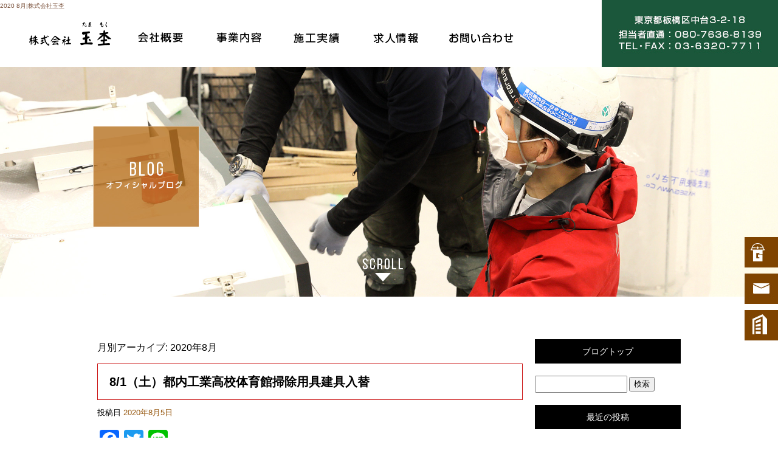

--- FILE ---
content_type: text/html; charset=UTF-8
request_url: https://www.tamamoku-2015.com/archives/date/2020/08/page/2
body_size: 7357
content:
<!DOCTYPE html>
<html lang="ja">
<head>
<meta charset="UTF-8" />
<meta name="viewport" content="width=1400">
<meta name="format-detection" content="telephone=no">
<title>  2020  8月 | 株式会社玉杢</title>
<link rel="profile" href="http://gmpg.org/xfn/11" />
<link rel="stylesheet" type="text/css" media="all" href="https://www.tamamoku-2015.com/60013026/wp-content/themes/multipress/style.css" />
<link rel="stylesheet" type="text/css" media="all" href="https://www.tamamoku-2015.com/60013026/wp-content/themes/multipress/theme.css" />
<link rel="stylesheet" type="text/css" media="all" href="https://www.tamamoku-2015.com/60013026/wp-content/themes/multipress/common.css" />
<link rel="icon" href="https://www.tamamoku-2015.com/favicon.ico" />
<link rel="apple-touch-icon" type="image/png" sizes="180x180" href="/apple-touch-icon.png">
<link rel="stylesheet" type="text/css" media="all" href="/files/files_common.css" />
<link rel="stylesheet" type="text/css" media="all" href="/files/files_pc.css" />

<link rel="pingback" href="https://www.tamamoku-2015.com/60013026/xmlrpc.php" />
<link rel='dns-prefetch' href='//s.w.org' />
<link rel="alternate" type="application/rss+xml" title="株式会社玉杢 &raquo; フィード" href="https://www.tamamoku-2015.com/feed" />
<link rel="alternate" type="application/rss+xml" title="株式会社玉杢 &raquo; コメントフィード" href="https://www.tamamoku-2015.com/comments/feed" />
		<script type="text/javascript">
			window._wpemojiSettings = {"baseUrl":"https:\/\/s.w.org\/images\/core\/emoji\/11\/72x72\/","ext":".png","svgUrl":"https:\/\/s.w.org\/images\/core\/emoji\/11\/svg\/","svgExt":".svg","source":{"concatemoji":"https:\/\/www.tamamoku-2015.com\/60013026\/wp-includes\/js\/wp-emoji-release.min.js?ver=4.9.8"}};
			!function(a,b,c){function d(a,b){var c=String.fromCharCode;l.clearRect(0,0,k.width,k.height),l.fillText(c.apply(this,a),0,0);var d=k.toDataURL();l.clearRect(0,0,k.width,k.height),l.fillText(c.apply(this,b),0,0);var e=k.toDataURL();return d===e}function e(a){var b;if(!l||!l.fillText)return!1;switch(l.textBaseline="top",l.font="600 32px Arial",a){case"flag":return!(b=d([55356,56826,55356,56819],[55356,56826,8203,55356,56819]))&&(b=d([55356,57332,56128,56423,56128,56418,56128,56421,56128,56430,56128,56423,56128,56447],[55356,57332,8203,56128,56423,8203,56128,56418,8203,56128,56421,8203,56128,56430,8203,56128,56423,8203,56128,56447]),!b);case"emoji":return b=d([55358,56760,9792,65039],[55358,56760,8203,9792,65039]),!b}return!1}function f(a){var c=b.createElement("script");c.src=a,c.defer=c.type="text/javascript",b.getElementsByTagName("head")[0].appendChild(c)}var g,h,i,j,k=b.createElement("canvas"),l=k.getContext&&k.getContext("2d");for(j=Array("flag","emoji"),c.supports={everything:!0,everythingExceptFlag:!0},i=0;i<j.length;i++)c.supports[j[i]]=e(j[i]),c.supports.everything=c.supports.everything&&c.supports[j[i]],"flag"!==j[i]&&(c.supports.everythingExceptFlag=c.supports.everythingExceptFlag&&c.supports[j[i]]);c.supports.everythingExceptFlag=c.supports.everythingExceptFlag&&!c.supports.flag,c.DOMReady=!1,c.readyCallback=function(){c.DOMReady=!0},c.supports.everything||(h=function(){c.readyCallback()},b.addEventListener?(b.addEventListener("DOMContentLoaded",h,!1),a.addEventListener("load",h,!1)):(a.attachEvent("onload",h),b.attachEvent("onreadystatechange",function(){"complete"===b.readyState&&c.readyCallback()})),g=c.source||{},g.concatemoji?f(g.concatemoji):g.wpemoji&&g.twemoji&&(f(g.twemoji),f(g.wpemoji)))}(window,document,window._wpemojiSettings);
		</script>
		<style type="text/css">
img.wp-smiley,
img.emoji {
	display: inline !important;
	border: none !important;
	box-shadow: none !important;
	height: 1em !important;
	width: 1em !important;
	margin: 0 .07em !important;
	vertical-align: -0.1em !important;
	background: none !important;
	padding: 0 !important;
}
</style>
<link rel='stylesheet' id='simplamodalwindow-css'  href='https://www.tamamoku-2015.com/60013026/wp-content/plugins/light-box-miyamoto/SimplaModalwindow/jquery.SimplaModalwindow.css?ver=4.9.8' type='text/css' media='all' />
<link rel='stylesheet' id='toc-screen-css'  href='https://www.tamamoku-2015.com/60013026/wp-content/plugins/table-of-contents-plus/screen.min.css?ver=1509' type='text/css' media='all' />
<link rel='stylesheet' id='addtoany-css'  href='https://www.tamamoku-2015.com/60013026/wp-content/plugins/add-to-any/addtoany.min.css?ver=1.15' type='text/css' media='all' />
<link rel='stylesheet' id='iqfmcss-css'  href='https://www.tamamoku-2015.com/60013026/wp-content/plugins/inquiry-form-creator/css/inquiry-form.css?ver=0.7' type='text/css' media='all' />
<script type='text/javascript' src='https://www.tamamoku-2015.com/60013026/wp-includes/js/jquery/jquery.js?ver=1.12.4'></script>
<script type='text/javascript' src='https://www.tamamoku-2015.com/60013026/wp-includes/js/jquery/jquery-migrate.min.js?ver=1.4.1'></script>
<script type='text/javascript' src='https://www.tamamoku-2015.com/60013026/wp-content/plugins/light-box-miyamoto/SimplaModalwindow/jquery.SimplaModalwindow.js?ver=1.7.1'></script>
<script type='text/javascript' src='https://www.tamamoku-2015.com/60013026/wp-content/plugins/add-to-any/addtoany.min.js?ver=1.1'></script>
<script type='text/javascript' src='https://www.tamamoku-2015.com/60013026/wp-content/plugins/inquiry-form-creator/js/ajaxzip2/ajaxzip2.js?ver=2.10'></script>
<script type='text/javascript' src='https://www.tamamoku-2015.com/60013026/wp-content/plugins/inquiry-form-creator/js/jquery.upload.js?ver=1.0.2'></script>
<link rel='https://api.w.org/' href='https://www.tamamoku-2015.com/wp-json/' />

<script data-cfasync="false">
window.a2a_config=window.a2a_config||{};a2a_config.callbacks=[];a2a_config.overlays=[];a2a_config.templates={};a2a_localize = {
	Share: "共有",
	Save: "ブックマーク",
	Subscribe: "購読",
	Email: "メール",
	Bookmark: "ブックマーク",
	ShowAll: "すべて表示する",
	ShowLess: "小さく表示する",
	FindServices: "サービスを探す",
	FindAnyServiceToAddTo: "追加するサービスを今すぐ探す",
	PoweredBy: "Powered by",
	ShareViaEmail: "メールでシェアする",
	SubscribeViaEmail: "メールで購読する",
	BookmarkInYourBrowser: "ブラウザにブックマーク",
	BookmarkInstructions: "このページをブックマークするには、 Ctrl+D または \u2318+D を押下。",
	AddToYourFavorites: "お気に入りに追加",
	SendFromWebOrProgram: "任意のメールアドレスまたはメールプログラムから送信",
	EmailProgram: "メールプログラム",
	More: "詳細&#8230;"
};

(function(d,s,a,b){a=d.createElement(s);b=d.getElementsByTagName(s)[0];a.async=1;a.src="https://static.addtoany.com/menu/page.js";b.parentNode.insertBefore(a,b);})(document,"script");
</script>
<!-- Global site tag (gtag.js) - Google Analytics -->
<script async src="https://www.googletagmanager.com/gtag/js?id=UA-164046224-1"></script>
<script>
  window.dataLayer = window.dataLayer || [];
  function gtag(){dataLayer.push(arguments);}
  gtag('js', new Date());

  gtag('config', 'UA-164046224-1');

  gtag('config', 'G-GHZ1GPJD9L');
</script>
<script>AjaxZip2.JSONDATA = "https://www.tamamoku-2015.com/60013026/wp-content/plugins/inquiry-form-creator/js/ajaxzip2/data";</script><style type="text/css">div#toc_container {width: 50%;}</style>




<meta name="description" content="株式会社玉杢は東京都板橋区にある高級マンションの家具取り付けや空間デザイナーを行っている会社です。現在会社を盛り上げてくれる方を募集しております。家具取り付けや大工関係の仕事の仕事にご興味のある方はぜひ求人にご応募ください。" />
<meta name="keywords" content="株式会社玉杢,板橋区,家具取り付け,大工,求人" />

<script type="text/javascript" src="/files/js/effect_pc.js"></script>
<link rel="stylesheet" href="/files/Gallery-master/css/blueimp-gallery.min.css">
<script src="/files/Gallery-master/js/blueimp-gallery.min.js"></script>


<!-- OGPここから -->
<meta property="fb:app_id" content="" />
<meta property="og:type" content="website" />
<meta property="og:locale" content="ja_JP" />
<meta property="og:description" content="">
<meta property="og:title" content="株式会社玉杢">
<meta property="og:url" content="https://www.tamamoku-2015.com/">
<meta property="og:image" content="https://www.tamamoku-2015.com/files/facebook_face.jpg">
<meta property="og:site_name" content="株式会社玉杢">
<!-- OGPここまで -->
</head>


<body  class="blog">

<div id="wrapper">
<div id="blueimp-gallery" class="blueimp-gallery blueimp-gallery-controls">
    <div class="slides"></div>
    <h3 class="title"></h3>
    <p class="description"></p>
    <a class="prev">‹</a>
    <a class="next">›</a>
    <a class="close">×</a>
    <a class="play-pause"></a>
    <ol class="indicator"></ol>
</div>

	<div id="branding_box">

	<div id="site-description">
<a href="https://www.tamamoku-2015.com/" title="株式会社玉杢" rel="home">  2020  8月|株式会社玉杢</a>
	</div>


<div id="header_information" class="post">

	
<div class="post-data">
<div class="main_header">
<a href="/"><img src="/files/sp1.gif" width="240" height="100" /></a>
</div>

<div id="scroll_btn">
  <div class="up-down">  <img src="/files/scroll_bg.png" alt=""></div>
</div>

<div id="fixed_info"><img src="/files/fixed_info.jpg"></a></div>  </div>

<div class="clear_float"></div>

	
</div><!-- #header_information -->


	<div id="access" role="navigation">
		<div class="menu-header"><ul id="menu-gnavi" class="menu"><li id="menu-item-34" class="gnavi11 menu-item menu-item-type-post_type menu-item-object-page menu-item-home menu-item-34"><a href="https://www.tamamoku-2015.com/">トップページ</a></li>
<li id="menu-item-35" class="gnavi12 menu-item menu-item-type-post_type menu-item-object-page menu-item-35"><a href="https://www.tamamoku-2015.com/company">会社概要</a></li>
<li id="menu-item-33" class="gnavi13 menu-item menu-item-type-post_type menu-item-object-page menu-item-33"><a href="https://www.tamamoku-2015.com/business">事業内容</a></li>
<li id="menu-item-32" class="gnavi14 menu-item menu-item-type-post_type menu-item-object-page menu-item-32"><a href="https://www.tamamoku-2015.com/results">施工実績</a></li>
<li id="menu-item-84" class="gnavi15 menu-item menu-item-type-post_type menu-item-object-page menu-item-84"><a href="https://www.tamamoku-2015.com/recruit">求人情報</a></li>
<li id="menu-item-31" class="gnavi16 menu-item menu-item-type-post_type menu-item-object-page menu-item-31"><a href="https://www.tamamoku-2015.com/contact">お問い合わせ</a></li>
</ul></div>	</div><!-- #access -->

	</div><!-- #branding_box --><div id="main_teaser">


        <img alt="オフィシャルブログ" src="https://www.tamamoku-2015.com/60013026/wp-content/uploads/2020/05/pc_teaser_07.jpg">
</div>

<div id="outer_block">
<div id="inner_block">

	<div id="blog_main">

		<div id="container">


			<h1 class="page-title">
				月別アーカイブ: <span>2020年8月</span>			</h1>





        <div id="post-625" class="post-625 post type-post status-publish format-standard hentry category-blogpost">
            <h2 class="entry-title"><a href="https://www.tamamoku-2015.com/archives/625" title="8/1（土）都内工業高校体育館掃除用具建具入替 へのパーマリンク" rel="bookmark">8/1（土）都内工業高校体育館掃除用具建具入替</a></h2>

            <div class="entry-meta">
                <span class="meta-prep meta-prep-author">投稿日</span> <a href="https://www.tamamoku-2015.com/archives/625" title="8:52 AM" rel="bookmark"><span class="entry-date">2020年8月5日</span></a><!-- <span class="meta-sep">by</span>-->  <!--<span class="author vcard"><a class="url fn n" href="https://www.tamamoku-2015.com/archives/author/tamamoku" title="tamamoku の投稿をすべて表示">tamamoku</a></span>-->            </div><!-- .entry-meta -->

    
            <div class="entry-content">
                <div class="addtoany_share_save_container addtoany_content addtoany_content_top"><div class="a2a_kit a2a_kit_size_32 addtoany_list" data-a2a-url="https://www.tamamoku-2015.com/archives/625" data-a2a-title="8/1（土）都内工業高校体育館掃除用具建具入替"><a class="a2a_button_facebook" href="https://www.addtoany.com/add_to/facebook?linkurl=https%3A%2F%2Fwww.tamamoku-2015.com%2Farchives%2F625&amp;linkname=8%2F1%EF%BC%88%E5%9C%9F%EF%BC%89%E9%83%BD%E5%86%85%E5%B7%A5%E6%A5%AD%E9%AB%98%E6%A0%A1%E4%BD%93%E8%82%B2%E9%A4%A8%E6%8E%83%E9%99%A4%E7%94%A8%E5%85%B7%E5%BB%BA%E5%85%B7%E5%85%A5%E6%9B%BF" title="Facebook" rel="nofollow noopener" target="_blank"></a><a class="a2a_button_twitter" href="https://www.addtoany.com/add_to/twitter?linkurl=https%3A%2F%2Fwww.tamamoku-2015.com%2Farchives%2F625&amp;linkname=8%2F1%EF%BC%88%E5%9C%9F%EF%BC%89%E9%83%BD%E5%86%85%E5%B7%A5%E6%A5%AD%E9%AB%98%E6%A0%A1%E4%BD%93%E8%82%B2%E9%A4%A8%E6%8E%83%E9%99%A4%E7%94%A8%E5%85%B7%E5%BB%BA%E5%85%B7%E5%85%A5%E6%9B%BF" title="Twitter" rel="nofollow noopener" target="_blank"></a><a class="a2a_button_line" href="https://www.addtoany.com/add_to/line?linkurl=https%3A%2F%2Fwww.tamamoku-2015.com%2Farchives%2F625&amp;linkname=8%2F1%EF%BC%88%E5%9C%9F%EF%BC%89%E9%83%BD%E5%86%85%E5%B7%A5%E6%A5%AD%E9%AB%98%E6%A0%A1%E4%BD%93%E8%82%B2%E9%A4%A8%E6%8E%83%E9%99%A4%E7%94%A8%E5%85%B7%E5%BB%BA%E5%85%B7%E5%85%A5%E6%9B%BF" title="Line" rel="nofollow noopener" target="_blank"></a></div></div><div class="photo aligncenter"><a class="modal photoswipe" href='https://www.tamamoku-2015.com/60013026/wp-content/uploads/2020/08/IMG_0032.jpg'><img width="400" height="300" src="https://www.tamamoku-2015.com/60013026/wp-content/uploads/2020/08/IMG_0032-400x300.jpg" class="attachment-medium size-medium" alt="IMG_0032.jpg" /></a> <a class="modal photoswipe" href='https://www.tamamoku-2015.com/60013026/wp-content/uploads/2020/08/image0_2.jpeg'><img width="400" height="300" src="https://www.tamamoku-2015.com/60013026/wp-content/uploads/2020/08/image0_2-400x300.jpeg" class="attachment-medium size-medium" alt="image0_2.jpeg" /></a></div>
<p>beforeafterピンク色の新しい引戸が入りました。</p>
<div class="clear"> </div>
                            </div><!-- .entry-content -->

    
        </div><!-- #post-## -->

    

        <div id="post-622" class="post-622 post type-post status-publish format-standard hentry category-blogpost">
            <h2 class="entry-title"><a href="https://www.tamamoku-2015.com/archives/622" title="什器製作の為の現場調査 へのパーマリンク" rel="bookmark">什器製作の為の現場調査</a></h2>

            <div class="entry-meta">
                <span class="meta-prep meta-prep-author">投稿日</span> <a href="https://www.tamamoku-2015.com/archives/622" title="6:24 PM" rel="bookmark"><span class="entry-date">2020年8月3日</span></a><!-- <span class="meta-sep">by</span>-->  <!--<span class="author vcard"><a class="url fn n" href="https://www.tamamoku-2015.com/archives/author/tamamoku" title="tamamoku の投稿をすべて表示">tamamoku</a></span>-->            </div><!-- .entry-meta -->

    
            <div class="entry-content">
                <div class="addtoany_share_save_container addtoany_content addtoany_content_top"><div class="a2a_kit a2a_kit_size_32 addtoany_list" data-a2a-url="https://www.tamamoku-2015.com/archives/622" data-a2a-title="什器製作の為の現場調査"><a class="a2a_button_facebook" href="https://www.addtoany.com/add_to/facebook?linkurl=https%3A%2F%2Fwww.tamamoku-2015.com%2Farchives%2F622&amp;linkname=%E4%BB%80%E5%99%A8%E8%A3%BD%E4%BD%9C%E3%81%AE%E7%82%BA%E3%81%AE%E7%8F%BE%E5%A0%B4%E8%AA%BF%E6%9F%BB" title="Facebook" rel="nofollow noopener" target="_blank"></a><a class="a2a_button_twitter" href="https://www.addtoany.com/add_to/twitter?linkurl=https%3A%2F%2Fwww.tamamoku-2015.com%2Farchives%2F622&amp;linkname=%E4%BB%80%E5%99%A8%E8%A3%BD%E4%BD%9C%E3%81%AE%E7%82%BA%E3%81%AE%E7%8F%BE%E5%A0%B4%E8%AA%BF%E6%9F%BB" title="Twitter" rel="nofollow noopener" target="_blank"></a><a class="a2a_button_line" href="https://www.addtoany.com/add_to/line?linkurl=https%3A%2F%2Fwww.tamamoku-2015.com%2Farchives%2F622&amp;linkname=%E4%BB%80%E5%99%A8%E8%A3%BD%E4%BD%9C%E3%81%AE%E7%82%BA%E3%81%AE%E7%8F%BE%E5%A0%B4%E8%AA%BF%E6%9F%BB" title="Line" rel="nofollow noopener" target="_blank"></a></div></div><div class="photo aligncenter"><a class="modal photoswipe" href='https://www.tamamoku-2015.com/60013026/wp-content/uploads/2020/08/image0.jpeg'><img width="400" height="300" src="https://www.tamamoku-2015.com/60013026/wp-content/uploads/2020/08/image0-400x300.jpeg" class="attachment-medium size-medium" alt="image0.jpeg" /></a></div>
<p>このL型の壁面に上部陳列棚+下部キャスター収納の製作の依頼がありました。ので、壁の角度の実測やどの様に設置するか等の確認をします。内外の材料や色分け、構造等これから戻り製作工場の担当者と打合せに入ります。納期は2週間ですが、お盆がありますので、日数が厳しいです。取付終わりましたらまたアップします。</p>
<div class="clear"> </div>
                            </div><!-- .entry-content -->

    
        </div><!-- #post-## -->

    


                <div id="nav-below" class="navigation">
                    <div class="nav-previous"></div>
                    <div class="nav-next"><a href="https://www.tamamoku-2015.com/archives/date/2020/08/" >新しい投稿 <span class="meta-nav">&rarr;</span></a></div>
                </div><!-- #nav-below -->

		</div><!-- #container -->


		<div id="primary" class="widget-area" role="complementary">
			<ul class="xoxo">


<li id="text-6" class="widget-container widget_text">			<div class="textwidget"><div class="widget-title2 unity_title">
<a href="/blog">ブログトップ</a>
</div></div>
		</li><li id="search-2" class="widget-container widget_search"><form role="search" method="get" id="searchform" class="searchform" action="https://www.tamamoku-2015.com/">
				<div>
					<label class="screen-reader-text" for="s">検索:</label>
					<input type="text" value="" name="s" id="s" />
					<input type="submit" id="searchsubmit" value="検索" />
				</div>
			</form></li>		<li id="recent-posts-2" class="widget-container widget_recent_entries">		<h3 class="widget-title unity_title">最近の投稿</h3>		<ul>
											<li>
					<a href="https://www.tamamoku-2015.com/archives/1487">R5.11月中頃</a>
									</li>
											<li>
					<a href="https://www.tamamoku-2015.com/archives/1486">(タイトルなし)</a>
									</li>
											<li>
					<a href="https://www.tamamoku-2015.com/archives/1481">R4.6月中頃</a>
									</li>
											<li>
					<a href="https://www.tamamoku-2015.com/archives/1474">R4.6.中頃</a>
									</li>
											<li>
					<a href="https://www.tamamoku-2015.com/archives/1470">R4.6.中頃</a>
									</li>
					</ul>
		</li><li id="archives-2" class="widget-container widget_archive"><h3 class="widget-title unity_title">アーカイブ</h3>		<ul>
			<li><a href='https://www.tamamoku-2015.com/archives/date/2023/12'>2023年12月</a></li>
	<li><a href='https://www.tamamoku-2015.com/archives/date/2023/06'>2023年6月</a></li>
	<li><a href='https://www.tamamoku-2015.com/archives/date/2023/05'>2023年5月</a></li>
	<li><a href='https://www.tamamoku-2015.com/archives/date/2022/12'>2022年12月</a></li>
	<li><a href='https://www.tamamoku-2015.com/archives/date/2022/11'>2022年11月</a></li>
	<li><a href='https://www.tamamoku-2015.com/archives/date/2022/06'>2022年6月</a></li>
	<li><a href='https://www.tamamoku-2015.com/archives/date/2022/01'>2022年1月</a></li>
	<li><a href='https://www.tamamoku-2015.com/archives/date/2021/11'>2021年11月</a></li>
	<li><a href='https://www.tamamoku-2015.com/archives/date/2021/10'>2021年10月</a></li>
	<li><a href='https://www.tamamoku-2015.com/archives/date/2021/09'>2021年9月</a></li>
	<li><a href='https://www.tamamoku-2015.com/archives/date/2021/07'>2021年7月</a></li>
	<li><a href='https://www.tamamoku-2015.com/archives/date/2021/03'>2021年3月</a></li>
	<li><a href='https://www.tamamoku-2015.com/archives/date/2021/02'>2021年2月</a></li>
	<li><a href='https://www.tamamoku-2015.com/archives/date/2021/01'>2021年1月</a></li>
	<li><a href='https://www.tamamoku-2015.com/archives/date/2020/10'>2020年10月</a></li>
	<li><a href='https://www.tamamoku-2015.com/archives/date/2020/09'>2020年9月</a></li>
	<li><a href='https://www.tamamoku-2015.com/archives/date/2020/08'>2020年8月</a></li>
	<li><a href='https://www.tamamoku-2015.com/archives/date/2020/07'>2020年7月</a></li>
	<li><a href='https://www.tamamoku-2015.com/archives/date/2020/06'>2020年6月</a></li>
	<li><a href='https://www.tamamoku-2015.com/archives/date/2020/05'>2020年5月</a></li>
		</ul>
		</li><li id="categories-2" class="widget-container widget_categories"><h3 class="widget-title unity_title">カテゴリー</h3>		<ul>
	<li class="cat-item cat-item-1"><a href="https://www.tamamoku-2015.com/archives/category/blogpost" >日記</a>
</li>
		</ul>
</li><li id="calendar-2" class="widget-container widget_calendar"><h3 class="widget-title unity_title">投稿日カレンダー</h3><div id="calendar_wrap" class="calendar_wrap"><table id="wp-calendar">
	<caption>2020年8月</caption>
	<thead>
	<tr>
		<th scope="col" title="日曜日">日</th>
		<th scope="col" title="月曜日">月</th>
		<th scope="col" title="火曜日">火</th>
		<th scope="col" title="水曜日">水</th>
		<th scope="col" title="木曜日">木</th>
		<th scope="col" title="金曜日">金</th>
		<th scope="col" title="土曜日">土</th>
	</tr>
	</thead>

	<tfoot>
	<tr>
		<td colspan="3" id="prev"><a href="https://www.tamamoku-2015.com/archives/date/2020/07">&laquo; 7月</a></td>
		<td class="pad">&nbsp;</td>
		<td colspan="3" id="next"><a href="https://www.tamamoku-2015.com/archives/date/2020/09">9月 &raquo;</a></td>
	</tr>
	</tfoot>

	<tbody>
	<tr>
		<td colspan="6" class="pad">&nbsp;</td><td>1</td>
	</tr>
	<tr>
		<td>2</td><td><a href="https://www.tamamoku-2015.com/archives/date/2020/08/03" aria-label="2020年8月3日 に投稿を公開">3</a></td><td>4</td><td><a href="https://www.tamamoku-2015.com/archives/date/2020/08/05" aria-label="2020年8月5日 に投稿を公開">5</a></td><td>6</td><td>7</td><td>8</td>
	</tr>
	<tr>
		<td><a href="https://www.tamamoku-2015.com/archives/date/2020/08/09" aria-label="2020年8月9日 に投稿を公開">9</a></td><td><a href="https://www.tamamoku-2015.com/archives/date/2020/08/10" aria-label="2020年8月10日 に投稿を公開">10</a></td><td>11</td><td><a href="https://www.tamamoku-2015.com/archives/date/2020/08/12" aria-label="2020年8月12日 に投稿を公開">12</a></td><td>13</td><td>14</td><td>15</td>
	</tr>
	<tr>
		<td>16</td><td>17</td><td>18</td><td><a href="https://www.tamamoku-2015.com/archives/date/2020/08/19" aria-label="2020年8月19日 に投稿を公開">19</a></td><td>20</td><td>21</td><td><a href="https://www.tamamoku-2015.com/archives/date/2020/08/22" aria-label="2020年8月22日 に投稿を公開">22</a></td>
	</tr>
	<tr>
		<td>23</td><td><a href="https://www.tamamoku-2015.com/archives/date/2020/08/24" aria-label="2020年8月24日 に投稿を公開">24</a></td><td>25</td><td><a href="https://www.tamamoku-2015.com/archives/date/2020/08/26" aria-label="2020年8月26日 に投稿を公開">26</a></td><td>27</td><td>28</td><td>29</td>
	</tr>
	<tr>
		<td>30</td><td><a href="https://www.tamamoku-2015.com/archives/date/2020/08/31" aria-label="2020年8月31日 に投稿を公開">31</a></td>
		<td class="pad" colspan="5">&nbsp;</td>
	</tr>
	</tbody>
	</table></div></li>			</ul>
		</div><!-- #primary .widget-area -->


</div><!-- #main -->

</div><!-- #inner_block -->
</div><!-- #outer_block -->

<div id="footer_block">
	<div id="footer_box">
		<div id="footer_sitemap_block">



    <div id="footer-widget-area" role="complementary">

<div id="first" class="widget-area">
  <ul class="xoxo">
<div class="menu-header"><ul id="menu-footer_navi" class="menu"><li id="menu-item-59" class="menu-item menu-item-type-post_type menu-item-object-page menu-item-home menu-item-59"><a href="https://www.tamamoku-2015.com/">トップページ</a></li>
<li id="menu-item-60" class="menu-item menu-item-type-post_type menu-item-object-page menu-item-60"><a href="https://www.tamamoku-2015.com/company">会社概要</a></li>
<li id="menu-item-61" class="menu-item menu-item-type-post_type menu-item-object-page menu-item-61"><a href="https://www.tamamoku-2015.com/business">事業内容</a></li>
<li id="menu-item-62" class="menu-item menu-item-type-post_type menu-item-object-page menu-item-62"><a href="https://www.tamamoku-2015.com/results">施工実績</a></li>
<li id="menu-item-87" class="menu-item menu-item-type-post_type menu-item-object-page menu-item-87"><a href="https://www.tamamoku-2015.com/recruit">求人情報</a></li>
<li id="menu-item-63" class="menu-item menu-item-type-post_type menu-item-object-page menu-item-63"><a href="https://www.tamamoku-2015.com/contact">お問い合わせ</a></li>
<li id="menu-item-64" class="menu-item menu-item-type-post_type menu-item-object-page current_page_parent menu-item-64"><a href="https://www.tamamoku-2015.com/blog">オフィシャルブログ</a></li>
</ul></div>  </ul>
</div>

  </div><!-- #footer-widget-area -->
		</div><!--#footer_sitemap_block-->

		<div class="footer_infomation">


<div id="footer_information" class="post">

		<div class="entry-post">

		<div class="post-data">
			<p>〒174-0064 東京都板橋区中台3-2-18</p>
<p>担当者直通：080-7636-8139 / TEL・FAX：03-6320-7711</p>

<div class="fixed_btn">
  <div id="fixed_btn_gaten"><a href="https://gaten.info/job/14032" target="_blank"><img src="/files/btn_gaten.jpg" alt="ガテン系求人ポータルサイト【ガテン職】掲載中！"></a></div>
  <div id="fixed_btn_access"><a href="/contact"><img src="/files/btn_contact.jpg" alt="お問い合わせ"></a></div>
  <div id="fixed_btn_access"><a href="/company"><img src="/files/btn_company.jpg" alt="アクセス情報"></a></div>
</div>

<div id="float_top_btn"><a href="#"><img src="/files/top_btn.png" alt="先頭へ戻る"></a></div>


    
  <script type="text/javascript"><!--
  jQuery(function($){
  /*------------------------------------------------------------------------------------*/
  /* 画面幅に合わせる                             */
  /*------------------------------------------------------------------------------------*/
  $(window).on('ready load resize', function(){
    /*トップティザー・スライダー どっちか必要な方残す*/
    var target = '#video_teaser';//トップ スライダー
    var target_img = '#video_teaser';
    var target_sub = '#main_teaser';//中ページ
    var target_sub_img = '#main_teaser img';

	//中ページ
    if($('body').width() > 500){
      $(target_sub_img).css({
        'width' : '100%',
        'height' : 'auto',
        'left' : 0,
      });
      $('#header_information').css({
        'height' : 25 + 'px'
      });
      $('#branding_box').css({
        'height' : $(target_sub_img).height() + 110 + 'px'
      });
      var ORG_W = 2000;
      var ORG_H = 700;
}
    $(target_sub).css({ 'height' : $(target_sub_img).height() });

	//トップページ メイン画像・スライダー
    if($('body').width() > 500){
      $(target_img).css({
        'width' : '100%',
        'height' : 'auto',
        'left' : 0,
      });
      $('#page_6 #header_information').css({
        'height' : 25 + 'px'
      });
      $('#page_6 #branding_box').css({
        'height' : $(target_img).height() + 110 + 'px'
      });
}
    $(target).css({ 'height' : $(target_img).height() });

  });
  });
  --></script>


  <script type="text/javascript"><!--
  jQuery(function($){
  var ua = navigator.userAgent;
  var ua2 = window.navigator.userAgent.toLowerCase();
  if((ua.indexOf('Android') > 0 && ua.indexOf('Mobile') == -1) || ua.indexOf('Kindle') > 0 || ua.indexOf('Silk') > 0 || ua.indexOf('msie') > 0 || ua.indexOf('Trident') > 0 || ua.indexOf('Edge') > 0 || ua2.indexOf('ipad') > -1 || ua2.indexOf('macintosh') > -1 && 'ontouchend' in document){
    $('div').css({'background-attachment': 'scroll' });
   }
  });

jQuery(function($){
  $(window).bind('load resize scroll', function(){
  $('.easys_content , .easys_content_inner').each(function(){
    if( ($(window).scrollTop() >= $(this).offset().top - $(window).height()*0.5)
     || ($(window).scrollTop() >= $('body').height() - $(window).height()*1.5 ) ){
      $(this).addClass('moved');
    }
  });
});
});

 
 --></script>   		</div>

<div class="clear_float"></div>

	</div>
	
</div><!-- #footer_information -->


		</div><!-- .footer_infomation -->
	</div><!--footer_box-->

<address id="copyright">Copyright (C) 株式会社玉杢 All Rights Reserved.</address>

</div><!--footer_block-->

</div><!--wrapper-->

<script type="text/javascript">
// youtube画像をコンテンツのサイズに合わせる
jQuery(function($) {
  if($('iframe[src*="youtube"]').length > 0) {
    $('iframe[src*="youtube"]').each(function(){
      var target = $(this);
      target.wrap('<div class="youtube_wrap"></div>');
    });
  }
});
</script>

</body>
</html>

--- FILE ---
content_type: text/css
request_url: https://www.tamamoku-2015.com/files/files_pc.css
body_size: 6606
content:
@charset "utf-8";

/*
 * PC用スタイルCSS
 */


/* ↓↓　雛形　レイアウトにあわせて追記・上書きして下さい　↓↓
   後々解読が面倒になるので、必要な箇所のみ記述すること
  （例：背景がPNGになるなら background-image: url("/files/xx_bg.png");　など） */




/* ===================================================================================================================
   ■ 全体
------------------------------------------------------------------------------------------------------------------- */
html {
  background: none transparent;
  margin: 0 auto;
  min-width: 1200px;
  max-width: 2000px;
}
body {
  background: none transparent;
  color: #000;
}
body#page_6 {
  background: none transparent;
}
#wrapper {
  background: none transparent;
}
#outer_block {
  background: none transparent;
}
#page_6 #outer_block,
#page_12 #outer_block,
#page_15 #outer_block,
#page_81 #outer_block {
    padding: 0;
} 

a:link, a:visited, a:hover, a:active {
color: #975911;
}

/* A～Cブロック記事内リンクボタン */
.main_btn a,
.sub_text_btn a {
  background-color: #975911;
  color: #fff;
}


/* ===================================================================================================================
   ■ ヘッダー
------------------------------------------------------------------------------------------------------------------- */
#branding_box {
  background: none transparent;
  height: 700px;
  padding: 0;
  position: relative;
  z-index: 500;
}
#page_6 #branding_box {
  height: 1035px;
}
/* ヘッダーのH1～グローバルナビの高さ調整 */
#header_information {height: 25px;}
#page_6 #header_information {height: 25px;}

/*  H1テキスト
---------------------------------------------------------------------------------------------------- */
#site-description {
  width: 100%;
  margin: 0 auto;
  height: 0;
}

#site-description a {
  display: inline;
  color: #7a513b;
}

/*  サイトロゴ
---------------------------------------------------------------------------------------------------- */
.main_header, .header_class {
display: none;
}
.main_header img, .header_class img {
display: none;
}

/*  グローバルナビ
---------------------------------------------------------------------------------------------------- */
#access {
  width: 100%;
  height: 70px;
  margin: 0 auto;
}

#access .menu-header{
    position: absolute;
    width: 870px;
    margin: 0;
}

/* 親ボタンの背景画像、高さなど　全サイズ共通 */
div#access .menu-item a, div#access .menu-item a:hover {
  background: url(/files/topnavi.png) no-repeat center top;
  background-color: transparent;
  height: 70px;
  line-height: 70px;

}


/*-各ナビゲーション-*/
div#access .gnavi11 a {background-position: left top; width: 200px;}
div#access .gnavi12 a {background-position: -200px top; width: 130px;}
div#access .gnavi13 a {background-position: -330px top; width: 130px;}
div#access .gnavi14 a {background-position: -460px top; width: 130px;}
div#access .gnavi15 a {background-position: -590px top; width: 130px;}
div#access .gnavi16 a {background-position: right top; width: 150px;}


div#access .gnavi11 a:hover {background-position: left bottom; width: 200px;}
div#access .gnavi12 a:hover {background-position: -200px bottom; width: 130px;}
div#access .gnavi13 a:hover {background-position: -330px bottom; width: 130px;}
div#access .gnavi14 a:hover {background-position: -460px bottom; width: 130px;}
div#access .gnavi15 a:hover {background-position: -590px bottom; width: 130px;}
div#access .gnavi16 a:hover {background-position: right bottom; width: 150px;}



/* プルダウンメニューのサイズ */
#access ul.menu ul.sub-menu {
  top: 70px;
  width: px;
}
#access ul.menu ul.sub-menu,
#access ul.menu ul.sub-menu li {
  min-width: px;
  width: px;
}

/* プルダウンメニューの色　16進数、RGBA両方変更すること */
div#access ul.sub-menu li.sub-gnavi a, div#access ul.sub-menu li.sub-gnavi2 a {
  background: none #fff;
  background: none rgba(255, 255, 255, 0.75);
  filter: alpha(opacity=75); /* ie 6 7 */
  -ms-filter: "alpha(opacity=75)"; /* ie 8 */
  width: px;
  color: #333;
}
#access ul li.current_page_item > a, #access ul li.current-menu-ancestor > a,
#access ul li.current-menu-item > a, #access ul li.current-menu-parent > a {
  color: #333;
}
div#access ul.sub-menu li.sub-gnavi a:hover, div#access ul.sub-menu li.sub-gnavi2 a:hover {
  background: none #fff;
  background: none rgba(255, 255, 255, 0.75);
  filter: alpha(opacity=75); /* ie 6 7 */
  -ms-filter: "alpha(opacity=75)"; /* ie 8 */
  color: #666;
}
#access ul li.current_page_item > a:hover, #access ul li.current-menu-ancestor > a:hover,
#access ul li.current-menu-item > a:hover, #access ul li.current-menu-parent > a:hover {
  color: #666;
}

/* IE7 hack */
*:first-child+html div#access ul.sub-menu li.sub-gnavi a,
*:first-child+html div#access ul.sub-menu li.sub-gnavi2 a {
  background-color: #fff;
}
*:first-child+html div#access ul.sub-menu li.sub-gnavi a:hover,
*:first-child+html div#access ul.sub-menu li.sub-gnavi2 a:hover {
  background-color: #fff;
}

/* IE9 hack */
div#access ul.sub-menu li.sub-gnavi a:not(:target),
div#access ul.sub-menu li.sub-gnavi2 a:not(:target),
div#access ul.sub-menu li.sub-gnavi a:not(:target):hover,
div#access ul.sub-menu li.sub-gnavi2 a:not(:target):hover {
  filter: none;
  -ms-filter: none;
}

/*  メイン画像
---------------------------------------------------------------------------------------------------- */
/* 通常メイン画像 */
#main_teaser,#video_teaser {
  position: absolute;
  top: 110px;
  left: 0;
  right: 0;
  margin: 0 auto;
  width: 100%;
  text-align: center;
  z-index: 99;
  min-width: 1200px; 
  max-width: 2000px;
}
#video_teaser {
  background-repeat: no-repeat;
  background-position: center top;
}

/* TOP SLIDER使用時 */
#video_teaser,#main_teaser {
  margin:0 auto;
  top: 110px;
  height: auto !important;
  width: 100% !important;
}
#video_teaser_inner video { width: 100% !important;}




/* ===================================================================================================================
   ■ サイド
------------------------------------------------------------------------------------------------------------------- */
/* サイドナビ　タイトル */
.widget-title, .widget-title2 a {
  padding: 0;
  text-align: center;
  color: #fff;
}
.widget-title2 a:link, .widget-title2 a:visited,
.widget-title2 a:hover, .widget-title2 a:active {
  color: #fff;
}

/* サイドナビ　メニュー部分 */
#blog_main .widget-area ul ul li a {
  color: #000;
  overflow: hidden;
  text-overflow: ellipsis;
  white-space: nowrap;
}

#wp-calendar {
  border-collapse: separate;
}
#wp-calendar caption {
  text-align: center;
}
#wp-calendar thead th {
}
#wp-calendar tbody td {
  background: none transparent;
  border-width: 0 0 1px;
  border-style: dotted;
  border-color: #000;
  line-height: 2;
  padding: 5px;
}
#wp-calendar tbody td a { text-decoration: underline; }
#wp-calendar tbody td a:hover { text-decoration: none; }




/* ===================================================================================================================
   ■ フッター
------------------------------------------------------------------------------------------------------------------- */
#footer_block {
  background: url(/files/footer_bg.jpg) no-repeat center top;
  height: 410px;
}
#footer_box {
  background: url(/files/footer_box_bg.png) no-repeat center top;
  height: 370px;
  position: relative;
}


/*  フッターナビ
---------------------------------------------------------------------------------------------------- */
#footer_sitemap_block {
  width: 850px;
  position: absolute;
  right: 0;
  left: 0;
  margin: 0 auto;
  bottom: 75px;
}
#footer-widget-area .widget-area ul.menu {
  border: none;
}
#footer-widget-area .widget-area .menu-item a {
  border: none;
  color: #fff;
}
#footer-widget-area .widget-area .menu-item a:hover {
  background-color: transparent;
    
}
#footer-widget-area .widget-area{
    float: right;
    text-align: left;

}

#footer-widget-area .widget-area .menu-item{
    float: none;
}



/*  フッター情報
---------------------------------------------------------------------------------------------------- */
.footer_infomation {
  display: block;
  width: 1020px;
  margin: 0 auto;
}
#footer_information .entry-post {
  width: 100%;
  margin: 230px 0 0 130px;
  text-align: left;
    color: #fff;
}



/*  フッターSNSボタン
---------------------------------------------------------------------------------------------------- */
#footer_sns_btn {
  margin: 20px auto 0;
}
#footer_sns_btn .footer_sns_inner {
  width: 250px;
  height: 25px;
}
#footer_sns_btn div {width: 25px;height: 25px;}
#footer_sns_btn div a:hover {opacity: 0.8;}



/*  コピーライト
---------------------------------------------------------------------------------------------------- */
#copyright {
  color: #fff;
}


/*  フッターメニュー
---------------------------------------------------------------------------------------------------- */
.fixed_btn {z-index: 1000;}

.fixed_btn div,
.fixed_btn div a {height: 50px;width: 55px;}

.fixed_btn #fixed_btn_gtn,
.fixed_btn #fixed_btn_gtn a {height: 150px;}



/* ===================================================================================================================
   ■ コンテンツ
------------------------------------------------------------------------------------------------------------------- */
#container_top {
  padding: 0;
}
#container_top.single_post {
  padding: 0 0 50px;
}

/*  見出し
---------------------------------------------------------------------------------------------------- */
.headline_title,
.entry_title, .entry_title h3, .entry-title,
.sub_entry_title, .sub_entry_title h4,
.inline_title, h4.inline_title,
.half_entry_title, .half_sub_entry_title,
.short_entry_title, .short_sub_entry_title,
.mid_entry_title, .mid_sub_entry_title {
 font-family: "游ゴシック体", YuGothic, "游ゴシック", "Yu Gothic", "メイリオ", sans-serif;
}


.headline_title {
  background-image: url(/files/top_entry_title.png);
  color: #000;
}
h3.entry_title, .entry_title, .entry-title { /* サイズ、背景、余白などはこちら */
  background-image: url(/files/entry_title_bg.png);
  color: #000;
}
h3.entry_title, .entry_title, .entry_title h3, .entry-title { /* フォントサイズはこちら */
}
.entry_title a:link, .entry_title a:visited, .entry_title a:hover, .entry_title a:active,
.entry-title a:link, .entry-title a:visited, .entry-title a:hover, .entry-title a:active {
  color: #000;
}
/* 見出しリンクボタン */
.entry_title span.read_more_btn a,
.entry_title span.read_more_btn a:hover {
  background-image: url(/files/read_more_btn.png);
}
.entry_title span.read_more_btn a:hover {opacity: 0.8;}
* .mid_entry_title {
  background-image: url(/files/entry_title_bg_w570.jpg);
  font-size: 20px;
  color: #fff;
}


/* B-09、B-10など幅半分ブロックの見出し用 */
* .half_entry_title,
* .short_entry_title {
  background-image: url(/files/half_entry_title_bg.png);
}
* .half_entry_title,
* .half_entry_title a,
* .short_entry_title,
* .short_entry_title a {color: #000;}

* .half_sub_entry_title,
.short_sub_entry_title {
  background-image: url(/files/half_sub_entry_title_bg.png);
}
* .half_sub_entry_title,
* .half_sub_entry_title a,
.short_sub_entry_title,
.short_sub_entry_title a {color: #000;}



/* B-03など小見出し用 */
* .sub_entry_title {
  background: url("/files/sub_entry_title_bg.png") no-repeat scroll left top transparent;
  color: #000;
}
* .sub_entry_title a:link, * .sub_entry_title a:visited,
* .sub_entry_title a:hover, * .sub_entry_title a:active {
  color: #000;
}
/* 小見出しリンクボタン */
.sub_entry_title span.read_more_btn a,
.sub_entry_title span.read_more_btn a:hover {
  background-image: url(/files/sub_read_more_btn.png);
}
.sub_entry_title span.read_more_btn a:hover  {opacity: 0.8;}
* .mid_sub_entry_title {
  background-image: url(/files/sub_entry_title_bg_w570.jpg);
  font-size: 20px;
  color: #000;
}


/* C-01など3列表示インラインタイトル用 */
* .inline_title {
  background-image: url(/files/column3_title_bg.jpg);
}
* .inline_title,
* .inline_title a {color: #000;}


/* クーポンの本文見出しなど、固定幅でないインラインタイトル用 */
.coupon_data .inline_title,
.c_04 .inline_title,
.i_01 .inline_title,
.j_01 .inline_title {
  background: none #975911;
  border: 1px solid #975911;
  border-radius: 5px;
  height: auto;
  line-height: 1.7;
  padding: 10px;
  text-align: left;
  font-size: 15px;
  color: #975911;
}

/* 詳細画面の下部「コメント」見出し */
.indent_border {
  border-color: #000;
  width: 685px;
}


/* 大きな地図で見る */
small {
  border-color: #975911;
}
small a {
  width: 100%;
  padding: 5px 0;
  text-align: center !important;
  color: #975911 !important;
}

small a:hover {
  background-color: #975911;
  color: #FFF !important;
}





/*  テーブル
---------------------------------------------------------------------------------------------------- */

.table_area td.td_name, .table_area td.td_value, /* Eブロック、Gブロック等 */
body.coupon .table_area td.td_name, body.coupon .table_area td.td_value, /* クーポンページ */
.z_c1 .iqfm-table th, .z_c1 .iqfm-table td /* お問合せ */ {
  border-color: #000;
  border-right: none;
  border-left: none;
}
.table_area td.td_name, body.coupon .table_area td.td_name, .z_c1 .iqfm-table th {
  background: none transparent;
}
.table_area td.td_value, body.coupon .table_area td.td_value, .z_c1 .iqfm-table td {
  background: none transparent;
}
/* Dメニュー下線 */
.td_cell {
  border-color: #000;
  vertical-align: top;
}

.table_area table tr td {
  border: solid 1px #000 !important;
  border-right: none !important;
  border-left: none !important;
  background: none transparent;
}




/*  ページ遷移ボタン（詳細ブロックやページ送りのナビ用）
---------------------------------------------------------------------------------------------------- */
.tablenav { padding: 1em 0; }
a.page-numbers, .tablenav .current,
.permalink_in a, .pageback a,
.page_up a {
  background: none transparent;
  border-style: solid;
  border-color: #975911;
  color: #975911 !important;
}
.permalink_in a:link, .permalink_in a:visited,
.pageback a:link, .pageback a:visited {
}
.tablenav .next:link, .tablenav .next:visited,
.tablenav .prev:link, .tablenav .prev:visited {
  border: 1px solid #fff;
  background: none transparent;
}
.tablenav .next:hover, .tablenav .next:active,
.tablenav .prev:hover, .tablenav .prev:active {
  background-color: #975911;
  border-color: #975911;
}
.tablenav .current, a.page-numbers:hover,
.permalink_in a:hover, .permalink_in a:active,
.pageback a:hover, .pageback a:active,
.page_up a:hover, .page_up a:active {
  background: none #975911;
  border-style: solid;
  border-color: #975911;
  color: #fff !important;
} 



/*  ブロック
---------------------------------------------------------------------------------------------------- */
/* 各ブロック点線 */
.border_margin,
.anchor_list ul li,
.cu_mail_block,
.blog_post,
.list_block .list_box {
  border-color: #000;
}


/* Cブロック */
.c_01, .c_02, .c_03, .c_05, .c_06 {
  display: inline-block;
  *display: inline;
  *zoom: 1;
  width: 100%;
  padding: 0 0 20px;
  *padding: 0 0 30px;
}
.c_04 { margin: 0 0 20px; }


/* Dブロック */
.menu-list table {
  border-collapse:separate;
}


/* Gブロック */
.g_01 .sub_entry_title a,
.g_02 .sub_entry_title a { text-decoration: underline; }
.g_01 .sub_entry_title a:hover,
.g_02 .sub_entry_title a:hover { text-decoration: none; }


/* Kブロック */
.k_03 .date_area {
  font-size: 13px;
  font-weight: bold;
}
.k_03 .news_small_text {
  font-size: 12px;
  line-height: 1.7;
}


/* Z-D ブログRSS */
.z_d1 { margin: 0 0 20px; }


/* Z-E リンクバナー */
.banner_box { text-align: center; }
.banner_box img {
  max-width: 100%;
  width: auto;
  _width: 100%;
}



/* Z-I スライドショー */
.z_j1 { margin: 0 0 15px; }


/* Z_L お知らせブロック */
.Z_l1 .date_area {
  font-size: 13px;
  font-weight: bold;
}
.Z_l1 .news_small_text { font-size: 12px; }


/* Z_M タブブロック */
.z_m1 .link_list {
  font-size: 13px;
  line-height: 1.5;
}
.z_m1 div.link_list { margin-bottom: 10px; }
div.link_list a {
  background-color: transparent;
  border: 1px solid #975911;
  color: #975911;
}
div.link_list a:hover {
  background-color: #975911;
  border: 1px solid #975911;
  color: #fff;
}


.faq-title {
  background-color: #975911;
  font-weight: normal;
  color: #fff;
}



/*  メールフォーム
---------------------------------------------------------------------------------------------------- */
.iqfm-table td input[type="text"]:not([size]) {
  width: 75%;
}
#container_top .iqfm-table td textarea {
  width: 96%;
  height: 15em;
  font-size: 100%;
}
/* 必須項目 */
.iqfm-req_color {
  color: #975911;
}
.z_c1 button, .z_c1 input[type="reset"], .z_c1 input[type="button"], .z_c1 input[type="submit"] {
  line-height: 1.7;
}
.z_c1 .post_data { margin: 0 0 30px; }



/*  クーポンページ
---------------------------------------------------------------------------------------------------- */
body.coupon {
}
.coupon_print_block .print_header,
h1.print_page_title,
.coupon_box table tr td.coupon_data,
.coupon_box table tr td.coupon_meta_title,
.coupon_box table tr td.coupon_meta {
  border-color: #975911;
}
/* 有効期限の部分 */
.coupon_box table tr td.coupon_meta_title {
  background-color: #975911;
  width: 8em;
  color: #fff;
}
.coupon_box table tr td.coupon_meta {
  background-color: #fff;
}
.e-04 .menu_area td {
  height: 3.5em;
}
.e-04 .menu_area .parent_title {
  font-size: 120%;
  height:  auto;
}



/*  ブログ
---------------------------------------------------------------------------------------------------- */
#nav-below div { border-color: #000; }
#nav-below .nav-next { padding: 0 0 0 10px; }

#blog_main .entry-title {
  background-image: url(/files/blog_title.png);
  background-position: center bottom;
  height: auto;
  padding: 15px 20px 15px 20px;
  line-height: 1.5;
}
#blog_main .entry-title,
#blog_main .entry-title a {color: #000;}


/*  ローディング画面
---------------------------------------------------------------------------------------------------- */
.black-screen {
  background-color: #975911;
}

.black-screen > .inner {
  top: calc(50vh - (5vw / 2));
  width: 3vw;
  height: 3vw;
  background-image: url("/files/loading.svg");
}


/*  地図
---------------------------------------------------------------------------------------------------- */
#map_canvas {
  width: 100%;
  height: 450px;
  margin: 0 0 20px;
}


/*  googleカレンダー
---------------------------------------------------------------------------------------------------- */
iframe[src^="https://calendar.google.com"] {
  border: none !important;
}


/*ページ内リンクアンカー位置調整*/
a[name^="anchor"] {
  content: "";
  display: block;
  height: 110px;
  margin-top: -110px;
  visibility: hidden;
}

/* ============================== ↓↓各ブロックの個別CSSはこちらに記述↓↓ ============================== */
/*--トップスクロール--*/
#scroll_btn{
  margin: 0 auto;
  width: 90px;
  position: absolute;
  text-align: center;
  margin-bottom: 0;
  bottom: 100px;
  left: -20px;
  right: 0;
  z-index: 9999;
}
#scroll_btn .up-down{
  display: block;
  position: absolute;
  animation: Up-Down 2s linear infinite alternate-reverse;
}

@keyframes Up-Down {
  from{
    top: 0;
  }
  to {
    top: 20px;
  }
}

/*住所*/
#fixed_info {
    width: 290px;
    height: 110px;
    z-index: 999;
    top: 0;
    right: 0;
    position: absolute
}

/*------------------デザインブロック-----------------*/
/*-画像サイズ等打消し-*/
#i8fc1gw6tm3acuf256p0 .float_left,
#i8fc1gw6tm3acuf256p0 .float_right,
#wxrtiktzj5s75j4ivk4e .float_left,
#wxrtiktzj5s75j4ivk4e .float_right,
#qac5u4uwgvvxnqb2qymd .float_left,
#qac5u4uwgvvxnqb2qymd .float_right,
#e7lasgwjizxj97wx6dvq .float_left,
#e7lasgwjizxj97wx6dvq .float_right,
#as1si661fuo3k2txni5v .float_left,
#as1si661fuo3k2txni5v .float_right,
#wml3tek1p8n3i52lvmoz .float_left,
#wml3tek1p8n3i52lvmoz .float_right,
#jts2hepivvohhe7wf9im .float_left,
#jts2hepivvohhe7wf9im .float_right,
#pe47m4a9ye3w1zbbr6zd .float_left,
#pe47m4a9ye3w1zbbr6zd .float_right{ float: none;}

#i8fc1gw6tm3acuf256p0 .eyecatch,
#wxrtiktzj5s75j4ivk4e .eyecatch,
#qac5u4uwgvvxnqb2qymd .eyecatch,
#e7lasgwjizxj97wx6dvq .eyecatch,
#as1si661fuo3k2txni5v .eyecatch,
#wml3tek1p8n3i52lvmoz .eyecatch,
#jts2hepivvohhe7wf9im .eyecatch,
#pe47m4a9ye3w1zbbr6zd .eyecatch { display: none;}


/*-ボタン打消し-*/
#i8fc1gw6tm3acuf256p0 .main_btn a,
#wml3tek1p8n3i52lvmoz .main_btn a{
    border-radius: 0;
    height: 0;
    font-size: 0;
    padding: 0;
    display: block;
    text-indent: -9999px;
    background: none transparent;
}


/*---トップページ01----*/
#i8fc1gw6tm3acuf256p0 {
    background: url(/files/01top_block_01_bg.jpg) no-repeat center top;
    height: 965px;
    position: relative;
}
#i8fc1gw6tm3acuf256p0 .headline_title { display: none;}
#i8fc1gw6tm3acuf256p0 .text_box {
    margin: 360px 0 0;
    width: 470px;
    float: right;
}
#i8fc1gw6tm3acuf256p0 .post_data {
    position: absolute;
    display: block;
    line-height: 2.0;
    width: 470px;
}
#i8fc1gw6tm3acuf256p0 .main_btn { float: right; margin: 230px 220px 0 0;}
#i8fc1gw6tm3acuf256p0 .main_btn a{
    width: 250px;
    height: 55px;
    padding: 0;
    background: url(/files/block_btn01_off.png) no-repeat center top;
    margin: 0 auto;
    transition: 0.6s; 
}
#i8fc1gw6tm3acuf256p0 .main_btn a:hover {
    background: url(/files/block_btn01_on.png) no-repeat center top;
    transition: 0.6s; 
}


/*-ブログ-*/
#s7zzes8i5ml0z54099dy {
    height: 410px;
    background: url(/files/01top_block_02_bg.jpg) center top no-repeat;
    padding-top: 50px;
    width: 100%
}
#s7zzes8i5ml0z54099dy h3,
#s7zzes8i5ml0z54099dy span.read_more_btn { display: none;}
#s7zzes8i5ml0z54099dy .entry_title {display: none;}
/* ブログ記事一覧 横並び　※最新3件表示 */
#mcjm4i1sgutqg0x0egdd {
    height: 539px;
    background: url(/files/01top_block_02_bg_naka.jpg) center top no-repeat;
    color: #fff;
    margin: 0;
}
 #mcjm4i1sgutqg0x0egdd a:link, a:visited, a:hover, a:active {
color: #fff;
}
#mcjm4i1sgutqg0x0egdd .blog_post {
  width: 290px;
  float: left;
  display: block;
  background-color: transparent;
}
#mcjm4i1sgutqg0x0egdd .blog_post:nth-child(2) {margin: 0 45px;}/* 記事間 左右余白調整 */
#mcjm4i1sgutqg0x0egdd .blog_list_text_size {width: 100%;}
#mcjm4i1sgutqg0x0egdd .eyecatch {float: none;}
#mcjm4i1sgutqg0x0egdd .eyecatch img {width:290px;height:290px;object-fit:cover;}
#mcjm4i1sgutqg0x0egdd .date_area {/* 日付 */
  padding: 0 2%;
}
#mcjm4i1sgutqg0x0egdd .post_title_list {/* 記事タイトル */
  width: 100%;
  padding: 0 2%;
  }
#mcjm4i1sgutqg0x0egdd .blog_thumb {/* サムネイル画像 */
  width: 290px;
  height: 290px;
  max-height: none;
}
#mcjm4i1sgutqg0x0egdd .news_small_text {/* 記事本文 */
  line-height: 1.8;
  display: block;
  width: 94%;
  margin: 0 auto;
  font-size: 14px;
  word-break: break-all;
  position: relative;
}
#mcjm4i1sgutqg0x0egdd .margin-bottom_40{
  margin-bottom: 16px;
}
/*ボタン*/
#dodxlkn1wjlnrj25n51e {
    height: 275px;
    background: url(/files/01top_block_02_bg_bottom.jpg) center top no-repeat;
}
#dodxlkn1wjlnrj25n51e img {display: none;}
#dodxlkn1wjlnrj25n51e { padding: 70px 0 40px;}
#dodxlkn1wjlnrj25n51e a {
    display: block;
    background: url(/files/01top_block_02_btn_off.png) center top no-repeat;
    height: 55px;
    width: 250px;
    margin: 0 auto 20px;
    transition: 0.6s; 
}
#dodxlkn1wjlnrj25n51e a:hover{
    display: block;
    background: url(/files/01top_block_02_btn_on.png) center top no-repeat;

    transition: 0.6s; 
}

/*---トップページ02----*/
#qac5u4uwgvvxnqb2qymd {
    background: url(/files/01top_block_03_bg.png) center 0 no-repeat, url(/files/01top_block_03_pala.jpg) center 0 no-repeat;
    background-attachment: scroll, fixed;
    height: 895px;
    margin: 0;
    position: relative;
}
#qac5u4uwgvvxnqb2qymd .headline_title { display: none;}
#qac5u4uwgvvxnqb2qymd .text_box {
    margin: 480px auto 0;
    width: 600px
}
#qac5u4uwgvvxnqb2qymd .post_data {
    position: absolute;
    display: block;
    line-height: 2.0;
    width: 600px;
    text-align: center;
}


/*---トップページ03----*/
#e7lasgwjizxj97wx6dvq {
    background: url(/files/01top_block_04_bg.jpg) no-repeat center top;
    height: 820px;
    position: relative;
}
#e7lasgwjizxj97wx6dvq .headline_title { display: none;}
#e7lasgwjizxj97wx6dvq .text_box {
    margin: 500px 0 0;
    width: 430px;
    left: 0;
}
#e7lasgwjizxj97wx6dvq .post_data {
    position: absolute;
    display: block;
    line-height: 2.0;
    width: 430px;
}


/*---会社概要----*/
#ec9ousukr8b6g4c6ye3b { margin-top: 70px;}
#as1si661fuo3k2txni5v {
    background: url(/files/02company_block_bg.jpg) no-repeat center top;
    height: 820px;
    position: relative;
}
#as1si661fuo3k2txni5v .headline_title { display: none;}
#as1si661fuo3k2txni5v  .text_box {
    margin: 360px 0 0;
    width: 470px;
    float: right;
}
#as1si661fuo3k2txni5v  .post_data {
    position: absolute;
    display: block;
    line-height: 2.0;
    width: 470px;
}

#dqlm04n3m5cu4zuouep2 {
    background: url(/files/3ren_banner_bg.jpg) no-repeat center top;
    padding: 50px 0 50px;
    margin: 0 0 50px;
}


/*---事業内容01---*/
#wml3tek1p8n3i52lvmoz {
    background: url(/files/03business_block_01_bg.jpg) no-repeat center top;
    height: 820px;
    position: relative;
}
#wml3tek1p8n3i52lvmoz .headline_title { display: none;}
#wml3tek1p8n3i52lvmoz .text_box {
    margin: 290px 0 0;
    width: 370px;
    float: right;
}
#wml3tek1p8n3i52lvmoz  .post_data {
    position: absolute;
    display: block;
    line-height: 2.0;
    width: 370px;
}

#wml3tek1p8n3i52lvmoz .main_btn { float: right; margin: 240px 120px 0 0;}
#wml3tek1p8n3i52lvmoz .main_btn a{
    width: 250px;
    height: 55px;
    padding: 0;
    background: url(/files/block_btn01_off.png) no-repeat center top;
    margin: 0 auto;
    transition: 0.6s; 
}
#wml3tek1p8n3i52lvmoz .main_btn a:hover {
    background: url(/files/block_btn01_on.png) no-repeat center top;
    transition: 0.6s; 
}

/*---事業内容02---*/
#jts2hepivvohhe7wf9im {
    background: url(/files/03business_block_02_bg.jpg) no-repeat center top;
    height: 1030px;
    position: relative;
    margin-bottom: 70px;
}
#jts2hepivvohhe7wf9im .headline_title { display: none;}
#jts2hepivvohhe7wf9im .text_box {
    margin: 560px 0 0;
    width: 425px;
    float: right;
}
#jts2hepivvohhe7wf9im  .post_data {
    position: absolute;
    display: block;
    line-height: 2.0;
    width: 400px;
}


/*---施工実績---*/
#pe47m4a9ye3w1zbbr6zd {
    background: url(/files/04works_block.png) center 0 no-repeat, url(/files/04works_block_bg.jpg) center 0 no-repeat;
    background-attachment: scroll, fixed;
    height: 770px;
    margin: 0;
    position: relative;
}
#pe47m4a9ye3w1zbbr6zd .headline_title { display: none;}
#pe47m4a9ye3w1zbbr6zd .text_box {
    margin: 380px auto 0;
    width: 600px
}
#pe47m4a9ye3w1zbbr6zd .post_data {
    position: absolute;
    display: block;
    line-height: 2.0;
    width: 600px;
    text-align: center;
}

/*---求人情報---*/
#wxrtiktzj5s75j4ivk4e {
    background: url(/files/05recruit_block_bg.jpg) no-repeat center top;
    height: 850px;
    position: relative;
}
#wxrtiktzj5s75j4ivk4e .headline_title { display: none;}
#wxrtiktzj5s75j4ivk4e .text_box {
    margin: 390px 0 0;
    width: 450px;
    float: right;
}
#wxrtiktzj5s75j4ivk4e .post_data {
    position: absolute;
    display: block;
    line-height: 2.0;
    width: 450px;
}



/*----バナー----*/
#fx5vj0j7z07assujy2u4 .easys_content_inner,
#yo3jpvrhfgrh2w5fr22p .easys_content_inner,
#gpvetpbwyzs5dcv8iqwp .easys_content_inner,
#y5haxukuue8hnfmn8fem .easys_content_inner,
#sww4gn04og3cjrkz2bz2 .easys_content_inner { padding-bottom: 0; }

#fx5vj0j7z07assujy2u4 .easys_content_inner,#fx5vj0j7z07assujy2u4 .eyecatch,#fx5vj0j7z07assujy2u4 a,
#yo3jpvrhfgrh2w5fr22p .easys_content_inner,#yo3jpvrhfgrh2w5fr22p .eyecatch,#yo3jpvrhfgrh2w5fr22p a,
#gpvetpbwyzs5dcv8iqwp .easys_content_inner,#gpvetpbwyzs5dcv8iqwp .eyecatch,#gpvetpbwyzs5dcv8iqwp a,
#yo3jpvrhfgrh2w5fr22p .easys_content_inner,#yo3jpvrhfgrh2w5fr22p .eyecatch,#yo3jpvrhfgrh2w5fr22p a,
#y5haxukuue8hnfmn8fem .easys_content_inner,#y5haxukuue8hnfmn8fem .eyecatch,#y5haxukuue8hnfmn8fem a,
#sww4gn04og3cjrkz2bz2 .easys_content_inner,#sww4gn04og3cjrkz2bz2 .eyecatch,#sww4gn04og3cjrkz2bz2 a{
  width: 100%;
  height: 22%;
  display: block;
}
#fx5vj0j7z07assujy2u4 .margin-bottom_50,
#yo3jpvrhfgrh2w5fr22p .margin-bottom_50,
#gpvetpbwyzs5dcv8iqwp .margin-bottom_50,
#y5haxukuue8hnfmn8fem .margin-bottom_50,
#sww4gn04og3cjrkz2bz2 .margin-bottom_50 {margin-bottom: 0;}
/*recruit*/
#fx5vj0j7z07assujy2u4 {
  background: url(/files/recruit_banner_bg.jpg) no-repeat center top /100%;
  width: 100%;
  height: auto; 
  margin: 70px 0 0;
  position: relative;
}

#fx5vj0j7z07assujy2u4 a img {
  opacity: 0;
  height: 22%;
}

#fx5vj0j7z07assujy2u4 a::after {
  content: "";
  display: block;
  width: 100%;
  height: 100%;
  background: url(/files/recruit_banner_on.png) no-repeat center top /100%;
  position: absolute;
  top: 0;
  transition: 0.5s;
  transform: translateX(100%);
}
#fx5vj0j7z07assujy2u4 a:hover::after {
  transform: translateX(0%);
}

/*contact*/
#yo3jpvrhfgrh2w5fr22p,
#gpvetpbwyzs5dcv8iqwp,
#y5haxukuue8hnfmn8fem,
#sww4gn04og3cjrkz2bz2 {
  background: url(/files/contact_banner.jpg) no-repeat center top /100%;
  width: 100%;
  height: auto; 
  margin: 0 0 100px;
  position: relative;
}
#yo3jpvrhfgrh2w5fr22p a img,
#gpvetpbwyzs5dcv8iqwp a img,
#y5haxukuue8hnfmn8fem a img,
#sww4gn04og3cjrkz2bz2 a img {
  opacity: 0;
  height: 22%;
}
#yo3jpvrhfgrh2w5fr22p a::after,
#gpvetpbwyzs5dcv8iqwp a::after,
#y5haxukuue8hnfmn8fem a::after,
#sww4gn04og3cjrkz2bz2 a::after {
  content: "";
  display: block;
  width: 100%;
  height: 100%;
  background: url(/files/contact_banner_on.png) no-repeat center top /100%;
  position: absolute;
  top: 0;
  transition: 0.5s;
  transform: translateX(100%);
}
#yo3jpvrhfgrh2w5fr22p a:hover::after,
#gpvetpbwyzs5dcv8iqwp a:hover::after,
#y5haxukuue8hnfmn8fem a:hover::after,
#sww4gn04og3cjrkz2bz2 a:hover::after {
  transform: translateX(0%);
}



/*3ren*/
#ml8xiheyl5y0o4er10cc {
  background: url(/files/3ren_banner_bg.jpg) no-repeat center top;
  width: 100%;
  height: 540px;
  padding-top: 50px;
}

#ml8xiheyl5y0o4er10cc a img { transition: 0.6s; }
#ml8xiheyl5y0o4er10cc a img:hover { transition: 0.6s; }




/*  スクロールしたらフェードイン
---------------------------------------------------------------------------------------------------- */
.easys_content_inner{
  position: relative;
  opacity: 0;
  transform: translate(0, 50px);
  transform-origin: center;
  transition: 1s ease;
}
 
.easys_content_inner.moved{ 
  opacity: 1;
  -webkit-transform: translate(0, 0);
    transform: translate(0, 0);
}
